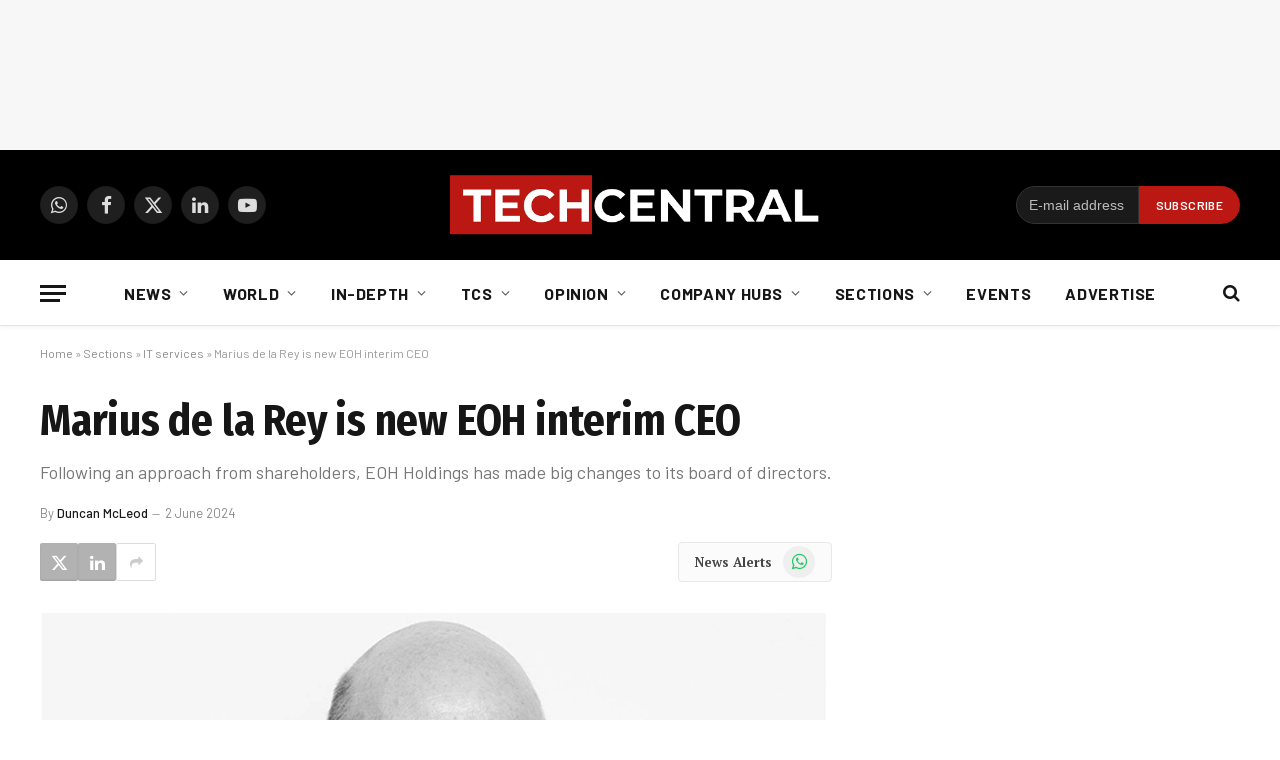

--- FILE ---
content_type: text/html; charset=utf-8
request_url: https://www.google.com/recaptcha/api2/aframe
body_size: 266
content:
<!DOCTYPE HTML><html><head><meta http-equiv="content-type" content="text/html; charset=UTF-8"></head><body><script nonce="npmiMNYNaYa2tkUtyPvJBA">/** Anti-fraud and anti-abuse applications only. See google.com/recaptcha */ try{var clients={'sodar':'https://pagead2.googlesyndication.com/pagead/sodar?'};window.addEventListener("message",function(a){try{if(a.source===window.parent){var b=JSON.parse(a.data);var c=clients[b['id']];if(c){var d=document.createElement('img');d.src=c+b['params']+'&rc='+(localStorage.getItem("rc::a")?sessionStorage.getItem("rc::b"):"");window.document.body.appendChild(d);sessionStorage.setItem("rc::e",parseInt(sessionStorage.getItem("rc::e")||0)+1);localStorage.setItem("rc::h",'1769082309877');}}}catch(b){}});window.parent.postMessage("_grecaptcha_ready", "*");}catch(b){}</script></body></html>